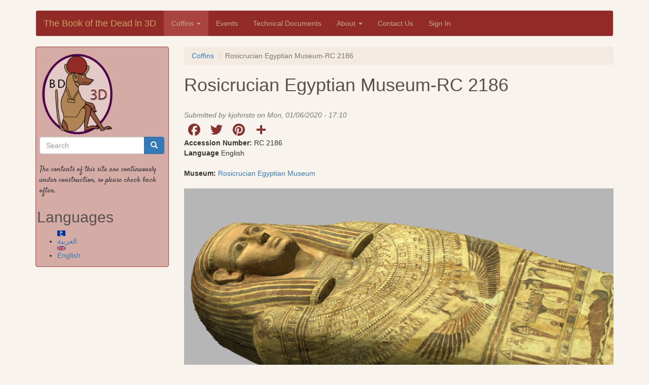

--- FILE ---
content_type: text/html; charset=utf-8
request_url: https://3dcoffins.berkeley.edu/coffins/rosicrucian-egyptian-museum-rc-2186
body_size: 8620
content:
<!DOCTYPE html>
<html lang="en" dir="ltr" prefix="content: http://purl.org/rss/1.0/modules/content/ dc: http://purl.org/dc/terms/ foaf: http://xmlns.com/foaf/0.1/ og: http://ogp.me/ns# rdfs: http://www.w3.org/2000/01/rdf-schema# sioc: http://rdfs.org/sioc/ns# sioct: http://rdfs.org/sioc/types# skos: http://www.w3.org/2004/02/skos/core# xsd: http://www.w3.org/2001/XMLSchema#">
<head>
  <link rel="profile" href="http://www.w3.org/1999/xhtml/vocab" />
  <meta name="viewport" content="width=device-width, initial-scale=1.0">
  <meta http-equiv="Content-Type" content="text/html; charset=utf-8" />
<meta name="Generator" content="Drupal 7 (http://drupal.org)" />
<link rel="canonical" href="/coffins/rosicrucian-egyptian-museum-rc-2186" />
<link rel="shortlink" href="/node/62" />
<link rel="shortcut icon" href="https://3dcoffins.berkeley.edu/sites/default/files/prt-lil_0.png" type="image/png" />
  <title>Rosicrucian Egyptian Museum-RC 2186 | The Book of the Dead in 3D</title>
  <link type="text/css" rel="stylesheet" href="https://3dcoffins.berkeley.edu/sites/default/files/css/css_lQaZfjVpwP_oGNqdtWCSpJT1EMqXdMiU84ekLLxQnc4.css" media="all" />
<link type="text/css" rel="stylesheet" href="https://3dcoffins.berkeley.edu/sites/default/files/css/css_nP2dYcyrsDVROSqMUOjcU4N-MqPHnw6_09dptc1JrBA.css" media="all" />
<link type="text/css" rel="stylesheet" href="https://3dcoffins.berkeley.edu/sites/default/files/css/css_7fg1RjG5TWfq4uaqoOrXhLB1y3kQXrElSd_3s_v7tNw.css" media="all" />
<link type="text/css" rel="stylesheet" href="https://cdn.jsdelivr.net/npm/bootstrap@3.3.5/dist/css/bootstrap.min.css" media="all" />
<link type="text/css" rel="stylesheet" href="https://cdn.jsdelivr.net/npm/@unicorn-fail/drupal-bootstrap-styles@0.0.2/dist/3.3.1/7.x-3.x/drupal-bootstrap.min.css" media="all" />
<link type="text/css" rel="stylesheet" href="https://3dcoffins.berkeley.edu/sites/default/files/css/css_bIOJG9P5Fr2ueRH-viVx3wHKR2u2WGkW5sNxAPI_L38.css" media="all" />
<link type="text/css" rel="stylesheet" href="https://3dcoffins.berkeley.edu/sites/default/files/css/css_nq3EYzq3pp0-VOXRG2VenKN5LOt0-BAF2yjMbi650Ac.css" media="all" />
<link type="text/css" rel="stylesheet" href="https://fonts.googleapis.com/css?family=Satisfy:regular|Vibur:regular&amp;subset=latin" media="all" />
<link type="text/css" rel="stylesheet" href="https://3dcoffins.berkeley.edu/sites/default/files/css/css_wFEUuqSAYk0bT9QicL5QIl8A91Hi-tXQY7FRuMfeISk.css" media="all" />
  <!-- HTML5 element support for IE6-8 -->
  <!--[if lt IE 9]>
    <script src="https://cdn.jsdelivr.net/html5shiv/3.7.3/html5shiv-printshiv.min.js"></script>
  <![endif]-->
  <script src="https://3dcoffins.berkeley.edu/sites/default/files/js/js_s5koNMBdK4BqfHyHNPWCXIL2zD0jFcPyejDZsryApj0.js"></script>
<script src="https://cdn.jsdelivr.net/npm/bootstrap@3.3.5/dist/js/bootstrap.min.js"></script>
<script src="https://3dcoffins.berkeley.edu/sites/default/files/js/js_R9UbiVw2xuTUI0GZoaqMDOdX0lrZtgX-ono8RVOUEVc.js"></script>
<script src="https://3dcoffins.berkeley.edu/sites/default/files/js/js_FgQE46MMNFtwmf9DhH2amX8jjHmM-pIEvyOxTC2aCpk.js"></script>
<script>(function(i,s,o,g,r,a,m){i["GoogleAnalyticsObject"]=r;i[r]=i[r]||function(){(i[r].q=i[r].q||[]).push(arguments)},i[r].l=1*new Date();a=s.createElement(o),m=s.getElementsByTagName(o)[0];a.async=1;a.src=g;m.parentNode.insertBefore(a,m)})(window,document,"script","https://www.google-analytics.com/analytics.js","ga");ga("create", "UA-109213036-1", {"cookieDomain":"auto"});ga("set", "anonymizeIp", true);ga("send", "pageview");</script>
<script>window.a2a_config=window.a2a_config||{};window.da2a={done:false,html_done:false,script_ready:false,script_load:function(){var a=document.createElement('script'),s=document.getElementsByTagName('script')[0];a.type='text/javascript';a.async=true;a.src='https://static.addtoany.com/menu/page.js';s.parentNode.insertBefore(a,s);da2a.script_load=function(){};},script_onready:function(){da2a.script_ready=true;if(da2a.html_done)da2a.init();},init:function(){for(var i=0,el,target,targets=da2a.targets,length=targets.length;i<length;i++){el=document.getElementById('da2a_'+(i+1));target=targets[i];a2a_config.linkname=target.title;a2a_config.linkurl=target.url;if(el){a2a.init('page',{target:el});el.id='';}da2a.done=true;}da2a.targets=[];}};(function ($){Drupal.behaviors.addToAny = {attach: function (context, settings) {if (context !== document && window.da2a) {if(da2a.script_ready)a2a.init_all();da2a.script_load();}}}})(jQuery);a2a_config.callbacks=a2a_config.callbacks||[];a2a_config.callbacks.push({ready:da2a.script_onready});a2a_config.overlays=a2a_config.overlays||[];a2a_config.templates=a2a_config.templates||{};a2a_config.no_3p=1;a2a_config.icon_color = "#f8f3ee,#87322c";</script>
<script src="https://3dcoffins.berkeley.edu/sites/default/files/js/js_JNjDo2kQYb-kyGAdJr--iR_TMfRiZ4IcsO0zpfNTsFI.js"></script>
<script>jQuery.extend(Drupal.settings, {"basePath":"\/","pathPrefix":"","setHasJsCookie":0,"ajaxPageState":{"theme":"bootstrap_subtheme_bdin3d","theme_token":"F-jlcstKqYO2YKyasSqBHpziyytMT3jOMXxkgL4iR8M","js":{"0":1,"sites\/all\/themes\/bootstrap\/js\/bootstrap.js":1,"sites\/all\/modules\/jquery_update\/replace\/jquery\/1.10\/jquery.min.js":1,"misc\/jquery-extend-3.4.0.js":1,"misc\/jquery-html-prefilter-3.5.0-backport.js":1,"misc\/jquery.once.js":1,"misc\/drupal.js":1,"https:\/\/cdn.jsdelivr.net\/npm\/bootstrap@3.3.5\/dist\/js\/bootstrap.min.js":1,"sites\/all\/modules\/admin_menu\/admin_devel\/admin_devel.js":1,"sites\/all\/modules\/iframe\/iframe.js":1,"sites\/all\/modules\/google_analytics\/googleanalytics.js":1,"1":1,"2":1,"sites\/all\/themes\/bootstrap_subtheme_bdin3d\/jquery.smartmenus.min.js":1,"sites\/all\/themes\/bootstrap_subtheme_bdin3d\/addons\/bootstrap\/jquery.smartmenus.bootstrap.min.js":1},"css":{"modules\/system\/system.base.css":1,"modules\/field\/theme\/field.css":1,"sites\/all\/modules\/footnotes\/footnotes.css":1,"modules\/node\/node.css":1,"sites\/all\/modules\/views\/css\/views.css":1,"sites\/all\/modules\/ctools\/css\/ctools.css":1,"sites\/all\/modules\/panels\/css\/panels.css":1,"modules\/locale\/locale.css":1,"sites\/all\/modules\/addtoany\/addtoany.css":1,"https:\/\/cdn.jsdelivr.net\/npm\/bootstrap@3.3.5\/dist\/css\/bootstrap.min.css":1,"https:\/\/cdn.jsdelivr.net\/npm\/@unicorn-fail\/drupal-bootstrap-styles@0.0.2\/dist\/3.3.1\/7.x-3.x\/drupal-bootstrap.min.css":1,"sites\/all\/themes\/bootstrap_subtheme_bdin3d\/addons\/bootstrap\/jquery.smartmenus.bootstrap.css":1,"sites\/all\/themes\/bootstrap_subtheme_bdin3d\/css\/style.css":1,"sites\/default\/files\/fontyourface\/wysiwyg.css":1,"sites\/default\/files\/fontyourface\/font.css":1,"https:\/\/fonts.googleapis.com\/css?family=Satisfy:regular|Vibur:regular\u0026subset=latin":1,"public:\/\/fontyourface\/local_fonts\/Trilora_With_Numbers-normal-normal\/stylesheet.css":1}},"googleanalytics":{"trackOutbound":1,"trackMailto":1,"trackDownload":1,"trackDownloadExtensions":"7z|aac|arc|arj|asf|asx|avi|bin|csv|doc(x|m)?|dot(x|m)?|exe|flv|gif|gz|gzip|hqx|jar|jpe?g|js|mp(2|3|4|e?g)|mov(ie)?|msi|msp|pdf|phps|png|ppt(x|m)?|pot(x|m)?|pps(x|m)?|ppam|sld(x|m)?|thmx|qtm?|ra(m|r)?|sea|sit|tar|tgz|torrent|txt|wav|wma|wmv|wpd|xls(x|m|b)?|xlt(x|m)|xlam|xml|z|zip"},"urlIsAjaxTrusted":{"\/coffins\/rosicrucian-egyptian-museum-rc-2186":true},"bootstrap":{"anchorsFix":"0","anchorsSmoothScrolling":"0","formHasError":1,"popoverEnabled":1,"popoverOptions":{"animation":1,"html":0,"placement":"right","selector":"","trigger":"click","triggerAutoclose":1,"title":"","content":"","delay":0,"container":"body"},"tooltipEnabled":1,"tooltipOptions":{"animation":1,"html":0,"placement":"auto left","selector":"","trigger":"hover focus","delay":0,"container":"body"}}});</script>
</head>
<body class="html not-front not-logged-in one-sidebar sidebar-first page-node page-node- page-node-62 node-type-coffins i18n-en">
  <div id="skip-link">
    <a href="#main-content" class="element-invisible element-focusable">Skip to main content</a>
  </div>
    <header id="navbar" role="banner" class="navbar container navbar-default">
  <div class="container">
    <div class="navbar-header">
      
              <a class="name navbar-brand" href="/" title="Home">The Book of the Dead in 3D</a>
      
              <button type="button" class="navbar-toggle" data-toggle="collapse" data-target="#navbar-collapse">
          <span class="sr-only">Toggle navigation</span>
          <span class="icon-bar"></span>
          <span class="icon-bar"></span>
          <span class="icon-bar"></span>
        </button>
          </div>

          <div class="navbar-collapse collapse" id="navbar-collapse">
        <nav role="navigation">
                      <ul class="menu nav navbar-nav"><li class="first expanded active-trail active dropdown"><a href="/%5Blang%5D/content/coffins" title="" class="active-trail dropdown-toggle" data-target="#">Coffins <span class="caret"></span></a><ul class="dropdown-menu"><li class="first leaf"><a href="/coffins/ankh-wenennefer-inner-coffin-wshs">Ankh-Wenennefer (Inner) WSHS</a></li>
<li class="leaf"><a href="/coffins/ankh-wenennefer-outer-coffin-and-lid-wshs">Ankh-Wenennefer (Outer) WSHS</a></li>
<li class="leaf"><a href="/coffins/chrysler-museum-art-712254">Chrysler Museum of Art-71.2254</a></li>
<li class="leaf"><a href="/coffins/fine-arts-museums-san-francisco-20022a-b">Fine Arts Museums of San Francisco-2002.2a-b</a></li>
<li class="leaf"><a href="/coffins/san-diego-museum-man-20010630001">Museum of Man 2001.063.0001</a></li>
<li class="leaf"><a href="/coffins/pahma-6-19912">PAHMA  6-19912</a></li>
<li class="leaf"><a href="/coffins/pahma-6-19927">PAHMA 6-19927</a></li>
<li class="leaf"><a href="/coffins/pahma-6-19928">PAHMA 6-19928</a></li>
<li class="leaf"><a href="/coffins/pahma-6-199301">PAHMA 6-19930.1</a></li>
<li class="leaf"><a href="/coffins/pahma-5-1404ab">PAHMA-5-1404a,b</a></li>
<li class="leaf"><a href="/coffins/pahma-5-1404c">PAHMA-5-1404c</a></li>
<li class="leaf"><a href="/coffins/pahma-5-522">PAHMA-5-522</a></li>
<li class="leaf active-trail active active"><a href="/coffins/rosicrucian-egyptian-museum-rc-2186" class="active-trail active">Rosicrucian Egyptian Museum-RC 2186</a></li>
<li class="leaf"><a href="/coffins/sfsu-global-museum-10411042">SFSU Global Museum-104.1,1.4.2</a></li>
<li class="leaf"><a href="/coffins/sfsu-global-museum-10512">SFSU Global Museum-105.1,2</a></li>
<li class="leaf"><a href="/coffins/sfsu-global-museum-1071">SFSU Global Museum-107.1</a></li>
<li class="leaf"><a href="/coffins/utah-museum-fine-arts-2008171">Utah Museum of Fine Arts-2008.17.1</a></li>
<li class="leaf"><a href="/coffins/fine-arts-museums-san-francisco-42895" title="Coffin of Irethoreru son of Ankhwenennefer">Fine Arts Museums of San Francisco-42895</a></li>
<li class="last leaf"><a href="/coffins/sfsu-global-museum-10612">SFSU Global Museum-106.1,2</a></li>
</ul></li>
<li class="leaf"><a href="/events" title="">Events</a></li>
<li class="leaf"><a href="/technical-documents">Technical Documents</a></li>
<li class="expanded dropdown"><a href="/%5Blang%5D/content/about" title="" data-target="#" class="dropdown-toggle">About <span class="caret"></span></a><ul class="dropdown-menu"><li class="first last leaf"><a href="/content/our-team">Team</a></li>
</ul></li>
<li class="leaf"><a href="/contact" title="Contact us, or support the site through donations.">Contact Us</a></li>
<li class="last leaf"><a href="/user/login" title="Logs the user in">Sign In</a></li>
</ul>                                      </nav>
      </div>
      </div>
</header>

<div class="main-container container">

  <header role="banner" id="page-header">
    
      </header> <!-- /#page-header -->

  <div class="row">

          <aside class="col-sm-3" role="complementary">
          <div class="region region-sidebar-first well">
    <section id="block-block-3" class="block block-block clearfix">

      
  <p><a href="/"><img height="160" src="/sites/default/files/baboonnew.png" width="140" /></a></p>

</section>
<section id="block-search-form" class="block block-search clearfix">

      
  <form class="form-search content-search" action="/coffins/rosicrucian-egyptian-museum-rc-2186" method="post" id="search-block-form" accept-charset="UTF-8"><div><div>
      <h2 class="element-invisible">Search form</h2>
    <div class="input-group"><input title="Enter the terms you wish to search for." placeholder="Search" class="form-control form-text" type="text" id="edit-search-block-form--2" name="search_block_form" value="" size="15" maxlength="128" /><span class="input-group-btn"><button type="submit" class="btn btn-primary"><span class="icon glyphicon glyphicon-search" aria-hidden="true"></span>
</button></span></div><div class="form-actions form-wrapper form-group" id="edit-actions"><button class="element-invisible btn btn-primary form-submit" type="submit" id="edit-submit" name="op" value="Search">Search</button>
</div><input type="hidden" name="form_build_id" value="form-H4tUAAsS8Rd7P6C8nzLrYev9ggrSaC-hlDYJ2MZGcV0" />
<input type="hidden" name="form_id" value="search_block_form" />
</div>
</div></form>
</section>
<section id="block-block-5" class="block block-block clearfix">

      
  <p>The contents of this site are continuously under construction, so please check back often.</p>

</section>
<section id="block-locale-language-content" class="block block-locale clearfix">

        <h2 class="block-title">Languages</h2>
    
  <ul class="language-switcher-locale-url"><li class="ar first"><a href="/ar/coffins/%D9%85%D8%AA%D8%AD%D9%81-%D8%B1%D9%88%D8%B2%D9%8A%D9%83%D8%B1%D9%88%D8%B4%D9%8A%D8%A7%D9%86-%D8%A7%D9%84%D9%85%D8%B5%D8%B1%D9%8A-rc-2186" class="language-link" xml:lang="ar" title="متحف روزيكروشيان المصري-RC 2186"><img class="language-icon img-responsive" typeof="foaf:Image" src="https://3dcoffins.berkeley.edu/sites/all/modules/languageicons/flags/ar.png" width="16" height="12" alt="العربية" title="العربية" /> العربية</a></li>
<li class="en last active"><a href="/coffins/rosicrucian-egyptian-museum-rc-2186" class="language-link active" xml:lang="en" title="Rosicrucian Egyptian Museum-RC 2186"><img class="language-icon img-responsive" typeof="foaf:Image" src="https://3dcoffins.berkeley.edu/sites/all/modules/languageicons/flags/en.png" width="16" height="12" alt="English" title="English" /> English</a></li>
</ul>
</section>
  </div>
      </aside>  <!-- /#sidebar-first -->
    
    <section class="col-sm-9">
            <ol class="breadcrumb"><li><a href="/%5Blang%5D/content/coffins" title="" class="active-trail">Coffins</a></li>
<li class="active">Rosicrucian Egyptian Museum-RC 2186</li>
</ol>      <a id="main-content"></a>
                    <h1 class="page-header">Rosicrucian Egyptian Museum-RC 2186</h1>
                                                          <div class="region region-content">
    <section id="block-system-main" class="block block-system clearfix">

      
  <article id="node-62" class="node node-coffins node-promoted clearfix" about="/coffins/rosicrucian-egyptian-museum-rc-2186" typeof="sioc:Item foaf:Document">
    <header>
            <span property="dc:title" content="Rosicrucian Egyptian Museum-RC 2186" class="rdf-meta element-hidden"></span><span property="sioc:num_replies" content="0" datatype="xsd:integer" class="rdf-meta element-hidden"></span>        <span class="submitted">
            <span property="dc:date dc:created" content="2020-01-06T17:10:45-08:00" datatype="xsd:dateTime" rel="sioc:has_creator">Submitted by <span class="username" xml:lang="" about="/users/kjohnsto" typeof="sioc:UserAccount" property="foaf:name" datatype="">kjohnsto</span> on Mon, 01/06/2020 - 17:10</span>    </span>
      </header>
    <span class="a2a_kit a2a_kit_size_32 a2a_target addtoany_list" id="da2a_1">
      <a class="a2a_button_facebook"></a>
<a class="a2a_button_twitter"></a>
<a class="a2a_button_pinterest"></a>
      <a class="a2a_dd addtoany_share_save" href="https://www.addtoany.com/share#url=https%3A%2F%2F3dcoffins.berkeley.edu%2Fcoffins%2Frosicrucian-egyptian-museum-rc-2186&amp;title=Rosicrucian%20Egyptian%20Museum-RC%202186"></a>
      
    </span>
    <script type="text/javascript">
<!--//--><![CDATA[//><!--
if(window.da2a)da2a.script_load();
//--><!]]>
</script><div class="field field-name-field-accession-number field-type-text field-label-inline clearfix field-wrapper"><div  class="field-label">Accession Number:&nbsp;</div><div  class="field-items"><div  class="field-item odd">RC 2186</div></div></div><div class="form-item form-type-item form-group"> <label class="control-label">Language</label>
English</div><div class="field field-name-field-museum field-type-taxonomy-term-reference field-label-inline clearfix field-wrapper"><div  class="field-label">Museum:&nbsp;</div><div  class="field-items"><div  class="field-item odd"><a href="/museums/rosicrucian-egyptian-museum" typeof="skos:Concept" property="rdfs:label skos:prefLabel">Rosicrucian Egyptian Museum</a></div></div></div><div class="field field-name-field-photographs field-type-media field-label-hidden field-wrapper"><div  class="field-items"><div  class="field-item odd"><div id="file-147" class="file file-image file-image-png">

        <h2 class="element-invisible"><a href="/file/tadinaneferpagepng">tadinaneferpage.png</a></h2>
    
  
  <div class="content">
    <img typeof="foaf:Image" class="img-responsive" src="https://3dcoffins.berkeley.edu/sites/default/files/tadinaneferpage.png" width="1225" height="777" alt="Tadinanefer Coffin" title="Tadinanefer" />  </div>

  
</div>
</div></div></div><div class="field field-name-field-owner-name-translit field-type-text field-label-hidden field-wrapper"><div  class="field-items"><div  class="field-item translit odd"><p>TA-di-nA-nfr</p>
</div></div></div><div class="field field-name-field-owner-name-english field-type-text field-label-hidden field-wrapper"><div  class="field-items"><div  class="field-item odd">Tadinanefer</div></div></div><div class="field field-name-field-summary field-type-text-long field-label-hidden field-wrapper"><div  class="field-items"><div  class="field-item odd"><p>The coffin of Tadinanefer was purchased on the art market by the Rosicrucian Egyptian Museum in 1985. Like most pieces acquired on the art market at the time, its collection history is uncertain. We are lucky that it has some very unusual features which it shares with a group of provenanced coffins allowing us to draw some fairly certain conclusions as to where it originated and the time period in which it was made. Anubis, for example is one of the companions in the solar barque. The scene of the deceased as Osiris on a funerary bier features the usual canopic jars beneath the bier—except the jars are drawn as four heart-glyphs instead of the usual jars with animal heads. The bier itself features the spots of a cow, even though it has the head and tail of a lion. A goddess with a net-patterned dress decorates the entire back of the coffin. These are all iconographic features characteristic of coffins produced at el-Hibeh in Middle Egypt.  In her study on coffins from el-Hibeh, Beatrix Gessler-Löhr outlines the unique iconographical features of some coffins from the site, and dates this specific coffin to the Saite or First Persian Period<sup>1</sup>. Tadinanefer’s coffin also has a very close parallel in the coffin of Ireteru in Krakow, which features an inscription in similar handwriting<sup>2</sup><font face="Calibri, sans-serif"><span style="font-size: 16px;">.</span></font></p>
<p>The names on the coffin are a little bit difficult to translate because of the way the glyphs are stacked together, and because the filiation of the deceased is expressed as it would be in Demotic instead of Middle Egyptian. In fact, there is a final glyph on the name of the owner that we are still trying to figure out, so the rendering of her name as Tadinanefer is provisional. Her father’s name is likely Pakhered<sup>3</sup>. Her mother is Ireteru, which is a common name for men and women during the Saite period and later. None of them have any titles.</p>
</div></div></div><div class="field field-name-field-notes field-type-text-long field-label-above field-wrapper"><div  class="field-label">Notes:&nbsp;</div><div  class="field-items"><div  class="field-item odd"><ul>
<li><sup>1</sup> Gessler-Löhr, Beatrix. “Eine Gruppe Spätzeitlicher Mumiensärge aus El-Hibeh.” Burial and Mortuary Practices in Late Period and Graeco-Roman Egypt, edited by Katalin A. Kóthay, Museum of Fine Arts, Budapest, 2017, pp. 195–241. For the dating of this piece, see p 230.</li>
<li><sup>2</sup> Babraj, Krzysztof, and Hanna Szymańska. <i>The Gods of Ancient Egypt</i>. Muzeum Archeologiczne w Krakowie, 2000. P 118-119</li>
<li><sup>3 </sup>PN 110, #18 (Pa-en-khered), but also see the Demotisches Namenbuch, p 212 for the name PA-Xrti, which is probably closer. <br /> </li>
</ul>
</div></div></div><div class="field field-name-field-bibliography field-type-text-long field-label-above field-wrapper"><div  class="field-label">Publications:&nbsp;</div><div  class="field-items"><div  class="field-item odd"><ul>
<li>Schwappach-Schirriff, Lisa. Treasures of the Rosicrucian Egyptian Museum: A Catalogue. Grand Lodge of the English Language Jurisdiction, AMORC Inc., 2003.</li>
</ul>
</div></div></div>    </article>

</section>
  </div>
    
    </section>

      </div>
        <div class="fullscreen_content">
          <div class="region region-fullscreen-content">
    <section id="block-fieldblock-node-coffins-default-field-model-iframe" class="block block-fieldblock clearfix">

        <h2 class="block-title">Model Online</h2>
    
  <div class="field field-name-field-model-iframe field-type-iframe field-label-hidden field-wrapper"><div  class="field-items"><div  class="field-item odd"><div class="field-iframe field-iframe-instance sketchfab-embed-wrapper"><h3 class="iframe_title">RC-2186 Tadinanefer&#039;s Coffin</h3><iframe src="https://sketchfab.com/models/1ca8d8b0a28b45f091c9485cea2e3a35/embed" title="RC-2186 Tadinanefer&#039;s Coffin" width="100%" height="800" class="field-iframe field-iframe-instance sketchfab-embed-wrapper" style="border-width:0;overflow:auto;background-color:transparent;" id="iframe-field-model-iframe-0" name="iframe-field-model-iframe-0" allow="autoplay;camera;microphone;payment;accelerometer;geolocation;encrypted-media;gyroscope">Your browser does not support iframes, but you can use the following link. <a href="https://sketchfab.com/models/1ca8d8b0a28b45f091c9485cea2e3a35/embed" title="RC-2186 Tadinanefer&#039;s Coffin">Link</a></iframe></div></div></div></div>
</section>
  </div>
    </div>
    
</div>

  <footer class="footer container">
      <div class="region region-footer">
    <section id="block-fieldblock-node-coffins-default-field-copyright" class="block block-fieldblock clearfix">

      
  <div class="field field-name-field-copyright field-type-text-long field-label-hidden field-wrapper"><div  class="field-items"><div  class="field-item odd"><p>Images copyright and courtesy of the <a href="https://egyptianmuseum.org/">Rosicrucian Egyptian Museum</a>, San Jose, California, USA, 2020.</p>
</div></div></div>
</section>
  </div>
  </footer>
  <script>da2a.targets=[
{title:"Rosicrucian Egyptian Museum-RC 2186",url:"https:\/\/3dcoffins.berkeley.edu\/coffins\/rosicrucian-egyptian-museum-rc-2186"}];
da2a.html_done=true;if(da2a.script_ready&&!da2a.done)da2a.init();da2a.script_load();</script>
<script src="https://3dcoffins.berkeley.edu/sites/default/files/js/js_MRdvkC2u4oGsp5wVxBG1pGV5NrCPW3mssHxIn6G9tGE.js"></script>
</body>
</html>


--- FILE ---
content_type: text/css
request_url: https://3dcoffins.berkeley.edu/sites/default/files/css/css_bIOJG9P5Fr2ueRH-viVx3wHKR2u2WGkW5sNxAPI_L38.css
body_size: 1279
content:
.navbar-nav:not(.sm-collapsible) ul .caret{position:absolute;right:0;margin-top:6px;margin-right:15px;border-top:4px solid transparent;border-bottom:4px solid transparent;border-left:4px dashed;}.navbar-nav:not(.sm-collapsible) ul a.has-submenu{padding-right:30px;}.navbar-nav.sm-collapsible .caret,.navbar-nav.sm-collapsible ul .caret{position:absolute;right:0;margin:-3px 15px 0 0;padding:0;width:32px;height:26px;line-height:24px;text-align:center;border-width:1px;border-style:solid;}.navbar-nav.sm-collapsible .caret:before{content:'+';font-family:monospace;font-weight:bold;}.navbar-nav.sm-collapsible .open > a > .caret:before{content:'-';}.navbar-nav.sm-collapsible a.has-submenu{padding-right:50px;}.navbar-nav.sm-collapsible[data-sm-skip-collapsible-behavior] .caret,.navbar-nav.sm-collapsible[data-sm-skip-collapsible-behavior] ul .caret{position:static;margin:0 0 0 2px;padding:0;width:0;height:0;border-top:4px dashed;border-right:4px solid transparent;border-bottom:0;border-left:4px solid transparent;}.navbar-nav.sm-collapsible[data-sm-skip-collapsible-behavior] .caret:before{content:'' !important;}.navbar-nav.sm-collapsible[data-sm-skip-collapsible-behavior] a.has-submenu{padding-right:15px;}.navbar-nav span.scroll-up,.navbar-nav span.scroll-down{position:absolute;display:none;visibility:hidden;height:20px;overflow:hidden;text-align:center;}.navbar-nav span.scroll-up-arrow,.navbar-nav span.scroll-down-arrow{position:absolute;top:-2px;left:50%;margin-left:-8px;width:0;height:0;overflow:hidden;border-top:7px dashed transparent;border-right:7px dashed transparent;border-bottom:7px solid;border-left:7px dashed transparent;}.navbar-nav span.scroll-down-arrow{top:6px;border-top:7px solid;border-right:7px dashed transparent;border-bottom:7px dashed transparent;border-left:7px dashed transparent;}.navbar-nav.sm-collapsible ul .dropdown-menu > li > a,.navbar-nav.sm-collapsible ul .dropdown-menu .dropdown-header{padding-left:35px;}.navbar-nav.sm-collapsible ul ul .dropdown-menu > li > a,.navbar-nav.sm-collapsible ul ul .dropdown-menu .dropdown-header{padding-left:45px;}.navbar-nav.sm-collapsible ul ul ul .dropdown-menu > li > a,.navbar-nav.sm-collapsible ul ul ul .dropdown-menu .dropdown-header{padding-left:55px;}.navbar-nav.sm-collapsible ul ul ul ul .dropdown-menu > li > a,.navbar-nav.sm-collapsible ul ul ul ul .dropdown-menu .dropdown-header{padding-left:65px;}.navbar-nav .dropdown-menu > li > a{white-space:normal;}.navbar-nav ul.sm-nowrap > li > a{white-space:nowrap;}.navbar-nav.sm-collapsible ul.sm-nowrap > li > a{white-space:normal;}.navbar-right ul.dropdown-menu{left:0;right:auto;}
html:lang(ar) h1{font-family:Noto_Naskh;font-style:normal;}html:lang(ar) body{font-family:Noto_Naskh;font-style:normal;font-size:16pt;}body{background-color:rgb(249,243,237);}h2{color:#58514d;}.field-name-field-photographs img{margin:0 auto;}.field-name-field-photographs,.field-name-field-summary{padding-bottom:20px;padding-top:20px;}.field-name-field-summary .field-items{text-indent:10pt;}.field-name-field-owner-name-glyphs{width:90px;margin:0 auto;}.field-name-field-owner-name-translit,.field-name-field-owner-name-english{text-align:center;font-size:24pt;}.field-name-field-3d-pdf .field-label,.field-name-field-notes .field-label,.field-name-field-bibliography .field-label,.field-name-field-external-link1 .field-label{padding-top:10px;padding-bottom:10px;font-size:14pt;}.field-name-field-bibliography ul,.field-name-field-notes ul{list-style:none;margin:0;padding:0;}.field-name-field-notes ul li{padding-left:10px;text-indent:-10px;}.field-name-field-bibliography ul li{padding-left:20px;text-indent:-20px;}.page-header{border-bottom:1px solid rgba(0,0,0,.0001);color:#58514d;}.view-empty{font-family:'Satisfy';font-size:16pt;padding:10px;}.region-sidebar-first{min-width:175px;}.region-sidebar-first.well{padding:2px;background-color:rgba(146,43,39,0.36);border:1px solid #a94442;}section#block-block-3{min-width:140px;margin:10px 10px 5px 10px;align-content:center;}section#block-search-form{margin:5px;}section#block-block-5{margin:5px;font-family:'Satisfy';font-size:15px;}#block-views-recent-news-block{background:rgb(241,227,214);border:1px solid #dabfa3;border-radius:3px;padding:5px;margin:0px,5px,0px,5px;}#block-views-recent-news-block >h2{font-size:18pt;text-align:center;}header#navbar{background-color:#922b27;color:#a98847;}.navbar-default .navbar-nav>li>a{color:#c3ab86;}.navbar-default .navbar-nav > li > a:hover,.navbar-default .navbar-nav > li > a:focus{background-color:#a94442;color:#c3ab86;}.navbar-default .navbar-nav > .active > a,.navbar-default .navbar-nav > .active > a:hover,.navbar-default .navbar-nav > .active > a:focus,.navbar-default .navbar-nav > .open > a,.navbar-default .navbar-nav > .open > a:hover,.navbar-default .navbar-nav > .open > a:focus{background-color:#a94442;color:#c3ab86;}.fullscreen_content{margin-top:20px;margin-bottom:20px;}.dropdown-menu{background-color:#a94442;}.dropdown-menu>li>a{color:#c3ab86;}.dropdown-menu >li>a:hover,.dropdown-menu >li>a:focus,.dropdown-menu >li>a:hover,.dropdown-menu >li>a:focus{background-color:#922b27;color:#c3ab86;}.navbar-default .navbar-brand,.navbar-default .navbar-brand:focus,.navbar-default .navbar-brand:hover{color:#caa35d;}.breadcrumb{background-color:#f3eae1;}.jumbotron{margin-top:20px;margin-bottom:20px;padding:20px;background-color:#f4eae1;}.text-snippet-panel .panel-2col-stacked .panel-col-last{max-width:60%;}.text-snippet-panel .panel-2col-stacked .panel-col-first{max-width:30%;}.view-associated-texts .panel-2col-stacked .panel-col-last{max-width:60%;}.view-associated-texts .panel-2col-stacked .panel-col-first{max-width:30%;}.team-grid-row .views-field-field-person-role .field-content>ul{list-style:none;padding-left:0px;}.team-grid-row{padding:9px;max-width:30%;}.views-field-field-person-role{min-height:50px;}.translit{font-family:'Trilora_With_Numbers';font-style:normal;font-weight:normal;}


--- FILE ---
content_type: text/css
request_url: https://3dcoffins.berkeley.edu/sites/default/files/css/css_nq3EYzq3pp0-VOXRG2VenKN5LOt0-BAF2yjMbi650Ac.css
body_size: -328
content:
.fontyourface-4764{font-family:'Satisfy';font-style:normal;font-weight:normal;}.fontyourface-5600{font-family:'Trilora_With_Numbers';font-style:normal;font-weight:normal;}.fontyourface-5477{font-family:'Vibur';font-style:normal;font-weight:normal;}
translit{font-family:'Trilora_With_Numbers';font-style:normal;font-weight:normal;}


--- FILE ---
content_type: text/css
request_url: https://3dcoffins.berkeley.edu/sites/default/files/css/css_wFEUuqSAYk0bT9QicL5QIl8A91Hi-tXQY7FRuMfeISk.css
body_size: -220
content:
@font-face{font-family:'Trilora_With_Numbers';src:url(/sites/default/files/fontyourface/local_fonts/Trilora_With_Numbers-normal-normal/TrliloraItalic.ttf) format("truetype");font-style:normal;font-weight:normal;}


--- FILE ---
content_type: text/plain
request_url: https://www.google-analytics.com/j/collect?v=1&_v=j102&aip=1&a=425326370&t=pageview&_s=1&dl=https%3A%2F%2F3dcoffins.berkeley.edu%2Fcoffins%2Frosicrucian-egyptian-museum-rc-2186&ul=en-us%40posix&dt=Rosicrucian%20Egyptian%20Museum-RC%202186%20%7C%20The%20Book%20of%20the%20Dead%20in%203D&sr=1280x720&vp=1280x720&_u=YEBAAEABAAAAACAAI~&jid=928780732&gjid=1793089161&cid=1886558962.1769085543&tid=UA-109213036-1&_gid=2015712290.1769085543&_r=1&_slc=1&z=697051720
body_size: -452
content:
2,cG-0QVV1H4TQ6

--- FILE ---
content_type: application/javascript
request_url: https://static.sketchfab.com/static/builds/web/dist/f19306b17048d37bd48aaaaafe8dd255-v2.js
body_size: 2795
content:
(self.webpackChunksketchfab=self.webpackChunksketchfab||[]).push([[5393],{BdNe:(e,t,a)=>{"use strict";var n=a("hrlB"),i=(a("Kt9T"),a("6KeQ"),a("X2SH"),a("MPb8"),a("eKF4")),r=a("abQY"),o=a("6y3v"),s=a("/c5M"),c=a("gAM8");if((0,r.Z)(),(0,o.Z)(),s.Z.install(),(0,c.Z)(),i.Z.init(),window.editorModels=window.editorModels||{},"dev"===n.Z.buildMode&&("local"===n.Z.env&&a.e(5448).then(a.bind(a,"qdmQ")).then((e=>e.default())),USE_AXE))try{a.e(6411).then(a.bind(a,"qZF8"))}catch(e){}},pXZ0:(e,t,a)=>{"use strict";a.d(t,{k:()=>n});const n="fab045ad851b9943b943cf57b17869a714e39d82\n"},gAM8:(e,t,a)=>{"use strict";a.d(t,{Z:()=>r});var n=a("Hjnd"),i=a.n(n);function r(){i()(document).on("focus blur","*",(function(e){var t=i()(e.target).attr("id"),a=e.target===document.activeElement;void 0!==t&&i()("label[for]").filter((function(){return i()(this).attr("for")===t})).toggleClass("focused",a)})),i()(document).on("input","input, textarea",(function(e){i()(e.target).addClass("edited").toggleClass("empty",""===i()(e.target).val())})),i()(document).on("submit","form:not([action])",(function(e){e.preventDefault()})),i()(document.documentElement).addClass("ready"),i()(document).on("keydown","form textarea",(function(e){e.ctrlKey&&13===e.keyCode&&i()(e.target).closest("form").submit()})),i()(document).on("click","a",(function(e){if(0!==(e.currentTarget!==e.target?i()(e.target).parentsUntil(e.currentTarget):i()()).addBack().filter("[data-action]").length){var t=i()(e.target).parents().filter("[href]");0!==t.length&&"#"!==t.eq(0).attr("href")||e.preventDefault()}})),i()(document).on("mousedown","label[for]",(function(e){if(e.target===e.currentTarget){var t=i()(e.currentTarget).attr("for"),a=document.getElementById(t);a&&a===document.activeElement&&e.preventDefault()}}))}},MPb8:()=>{var e=window.Image;delete window.Image,window.Image||(window.Image=e)},lCzS:(e,t,a)=>{"use strict";a.d(t,{Z:()=>m});var n=a("R4My"),i=a.n(n),r=a("JBVY"),o=a("t3PY"),s=a("Bpah"),c=a("hrlB"),l=a("MQQR"),u=a("2jst"),d=a("Oyie"),f=function(e,t){var a=new(i().Model);return a.url=e+t,a.fetch().then((function(e){return window.prefetchedData[t]=e,e}))};const m=function(){var e=function(){if("dev"!==c.Z.buildMode){var e=!1;if(c.Z.prodHookRestrictedDomains.forEach((function(t){document.location.href.indexOf(t)>-1&&(e=!0)})),e)return}if(-1!==window.location.search.substr(1).indexOf("hook_")){for(var t,a="hook_".length,n=window.location.search.substr(1).split(o.BJ),i=0;i<n.length;++i){var s=n[i];if(-1!==s.indexOf("hook_")){t=s.substr(a,s.indexOf("=")-a);break}}if(t&&r.ZP.bool("hook_"+t))return"https://"+("prod"===t?"sketchfab.com":"fatvoxel"===t?"fatvoxel.com":t+".fatvoxel.com")}}();if(e){var t=(0,l.Z)().model;if(t){var a=function(e,t){for(var a=["","animations","backgrounds","environments","hotspots","matcaps","sounds","textures"],n=[],i=0;i<a.length;++i){var r=(0,u.Z)(a[i],t);n.push(f(e,r))}return d.all(n).then((function(a){const{version:n}=a[0];return f(e,`/i/models/${t}/versions/${n.uid}/options`).then((function(e){return a[0].options=e,new s.Z(a[0])}))}))}(e,t);s.Z.get=function(){return a}}}}},X2SH:(e,t,a)=>{"use strict";a.d(t,{Z:()=>r});var n,i=a("3XAv");window.requestAnimationFrame&&(n=(0,i.Z)()?function(){return 0}:window.requestAnimationFrame.bind(window));const r={get:function(){return n}}},ejdl:(e,t,a)=>{"use strict";a.d(t,{$:()=>s,f:()=>c});var n=a("JBVY"),i=a("RXbz"),r=a("MQQR"),o=a("hrlB");function s(){return(0,i.Z)().hostname.replace(/^www\./,"")}function c(e){var t=(0,i.Z)().host,a=!1;t===window.location.host?a=!0:o.Z.internalDomains.forEach((function(e){(t===e.domain||e.allowSubdomains&&t&&t.endsWith("."+e.domain))&&(a=!0)})),(0,r.Z)().internal&&!a?document.location.replace(n.ZP.craft("?",n.ZP.reset(window.location.search.substr(1),{internal:null}))):e()}},ng3c:(e,t,a)=>{"use strict";a.d(t,{Z:()=>n});const n=function(e){var t=e||{};return window.location&&window.location.hash?(window.location.hash.substr(1).split(",").forEach((function(e){var a=e.split("="),n=a[0],i=a[1];if("debug3d"===n&&(t.debug3D=!0),"stats"===n&&(t.stats=!0),"inspector"===n&&(t.inspector=!0),n.match("material_"))switch(n=n.substr(9)){case"showcase":t.materialShowcase=void 0===i?t.materialShowcase:"0"!==i;break;case"names":t.materialNames=i;break;case"normal":t.materialNormal=i;break;case"emissive":t.materialEmissive=i;break;case"transparency":t.materialTransparency=i;break;case"diffuse":t.materialDiffuse=i;break;case"metalness":t.materialMetalness=i;break;case"roughness":t.materialRoughness=i;break;case"glossiness":t.materialGlossiness=i;break;case"specular":t.materialSpecular=i;break;case"cavity":t.materialCavity=i;break;case"f0":t.materialF0=i;break;case"ao":t.materialAO=i;break;case"displacement":t.materialDisplacement=i;break;case"displacement_factor":t.materialDisplacementFactor=void 0===i?t.materialDisplacementFactor:Number(i)}})),t):t}},MQQR:(e,t,a)=>{"use strict";a.d(t,{Z:()=>h});var n,i=a("hrlB"),r=a("43iM"),o=a("a261"),s=a("ejdl"),c=a("R2Pi"),l=a("WGQk"),u=a("JBVY"),d=a("ng3c"),f=a("z1JG"),m=a("JueD"),v=(a("eKF4"),function(e){if(null!=e)return"+Infinity"===e||"Infinity"===e?1/0:"-Infinity"===e?-1/0:e});const h=function(){if(n)return n;if(window.prefetchedData.embedOptions)for(var e in n=window.prefetchedData.embedOptions)n[e]=v(n[e]);else n=function(){var e={};for(var t in o){var a=o[t],n=v(a.defaultValue),i=void 0;if(void 0!==a.alias)for(var s in a.alias)if(void 0!==(i=u.ZP[a.type](s)))break;e[(0,r.Z)(t)]=void 0!==i?i:u.ZP[a.type](t,n)}return e}();if(n.apiId=u.ZP.string("api_id",void 0),n.uiInspector){var t=(0,s.$)();n.uiInspector=-1===i.Z.competitorDomains.indexOf(t)}n.annotationCycleAutostart=void 0!==n.annotationCycle,n.annotationCycleDuration=5e3,void 0!==n.annotationCycle&&(n.annotationCycleDuration=1e3*n.annotationCycle,delete n.annotationCycle),(n.cardboard||n.annotation||(0,l.Z)())&&(n.camera=!1),n.stats&&(n.continuousRender=!0),n.processOptions&&(0,f.Z)(!0),n.processOptions&&(n.processMaterial=!0),n.stats&&(n.webglTimerGpu=!1);var a=(!n.apiVersion||"1.1.0"===n.apiVersion)&&!n.materialShowcase,h=!(0,f.Z)()&&!(0,l.Z)()&&a;return void 0===n.mergeMaterials&&(n.mergeMaterials=h),void 0===n.graphOptimizer&&(n.graphOptimizer=h),void 0===n.materialPacking&&(n.materialPacking=a),void 0===n.imageCompression&&(n.imageCompression=!(0,l.Z)()),n.shadowAtlas=n.shadowAtlas&&!(0,l.Z)(),navigator&&/OculusBrowser/i.test(navigator.userAgent)?(n.taa=0,n.drs=!1,void 0===n.vrQuality&&(n.vrQuality=1.5,console.log("forcing VR quality to",n.vrQuality)),n.maxTextureSize=Math.min(4096,n.maxTextureSize)):c.default.any&&(n.maxTextureSize=Math.min(4096,n.maxTextureSize)),void 0!==n.vrQuality&&(n.vrScaleRtt=1,n.maxDevicePixelRatio=n.vrQuality),(0,m.Z)(n.maxDevicePixelRatio),void 0===n.drsMin&&(n.drsMin=1/(0,m.Z)()),n.sssKernel%2==0&&n.sssKernel++,n.sssHalfKernel=1+(n.sssKernel>>1),(0,d.Z)(n),void 0===n.zz&&(n.zz=!(0,l.Z)()),void 0===n.forceTriangles&&(n.forceTriangles=-1!==navigator.userAgent.indexOf("Firefox/62.0")),n}},JueD:(e,t,a)=>{"use strict";var n;a.d(t,{Z:()=>i});const i=function(e){if(n)return n;if(void 0!==e){var t=e,a=window.devicePixelRatio||1;return n=-1!==t?Math.min(t,a):a}return console.warn("getPixelRatio call before getOptions() "),1}},z1JG:(e,t,a)=>{"use strict";a.d(t,{Z:()=>i});var n=!1;const i=function(e){return void 0!==e&&(n=e),n}}}]);
//# sourceMappingURL=f19306b17048d37bd48aaaaafe8dd255-v2.js.map